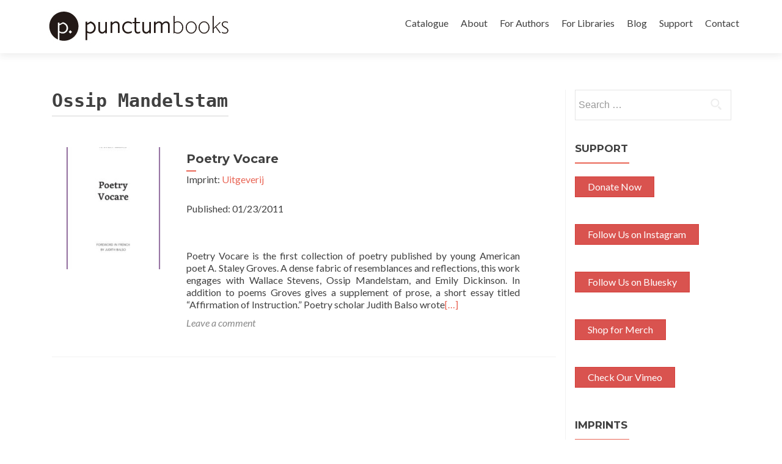

--- FILE ---
content_type: text/html; charset=UTF-8
request_url: https://punctumbooks.com/tag/ossip-mandelstam/
body_size: 8091
content:
<!DOCTYPE html>

<html lang="en-US">

<head>
<meta charset="UTF-8">
<meta name="viewport" content="width=device-width, initial-scale=1">
<link rel="profile" href="http://gmpg.org/xfn/11">
<link rel="pingback" href="https://punctumbooks.com/punctum/xmlrpc.php">

<!--[if lt IE 9]>
<script src="https://punctumbooks.com/punctum/wp-content/themes/zerif-lite/js/html5.js"></script>
<link rel="stylesheet" href="https://punctumbooks.com/punctum/wp-content/themes/zerif-lite/css/ie.css" type="text/css">
<![endif]-->

<title>Ossip Mandelstam &#8211; punctum books</title>
<meta name='robots' content='max-image-preview:large' />
<meta name="dlm-version" content="5.0.14"><link rel='dns-prefetch' href='//js.stripe.com' />
<link rel='dns-prefetch' href='//fonts.googleapis.com' />
<link rel='dns-prefetch' href='//s.w.org' />
<link rel="alternate" type="application/rss+xml" title="punctum books &raquo; Feed" href="https://punctumbooks.com/feed/" />
<link rel="alternate" type="application/rss+xml" title="punctum books &raquo; Comments Feed" href="https://punctumbooks.com/comments/feed/" />
<link rel="alternate" type="application/rss+xml" title="punctum books &raquo; Ossip Mandelstam Tag Feed" href="https://punctumbooks.com/tag/ossip-mandelstam/feed/" />
		<script type="text/javascript">
			window._wpemojiSettings = {"baseUrl":"https:\/\/s.w.org\/images\/core\/emoji\/13.1.0\/72x72\/","ext":".png","svgUrl":"https:\/\/s.w.org\/images\/core\/emoji\/13.1.0\/svg\/","svgExt":".svg","source":{"concatemoji":"https:\/\/punctumbooks.com\/punctum\/wp-includes\/js\/wp-emoji-release.min.js?ver=426be63c1cf286440c2c32708daf7ef9"}};
			!function(e,a,t){var n,r,o,i=a.createElement("canvas"),p=i.getContext&&i.getContext("2d");function s(e,t){var a=String.fromCharCode;p.clearRect(0,0,i.width,i.height),p.fillText(a.apply(this,e),0,0);e=i.toDataURL();return p.clearRect(0,0,i.width,i.height),p.fillText(a.apply(this,t),0,0),e===i.toDataURL()}function c(e){var t=a.createElement("script");t.src=e,t.defer=t.type="text/javascript",a.getElementsByTagName("head")[0].appendChild(t)}for(o=Array("flag","emoji"),t.supports={everything:!0,everythingExceptFlag:!0},r=0;r<o.length;r++)t.supports[o[r]]=function(e){if(!p||!p.fillText)return!1;switch(p.textBaseline="top",p.font="600 32px Arial",e){case"flag":return s([127987,65039,8205,9895,65039],[127987,65039,8203,9895,65039])?!1:!s([55356,56826,55356,56819],[55356,56826,8203,55356,56819])&&!s([55356,57332,56128,56423,56128,56418,56128,56421,56128,56430,56128,56423,56128,56447],[55356,57332,8203,56128,56423,8203,56128,56418,8203,56128,56421,8203,56128,56430,8203,56128,56423,8203,56128,56447]);case"emoji":return!s([10084,65039,8205,55357,56613],[10084,65039,8203,55357,56613])}return!1}(o[r]),t.supports.everything=t.supports.everything&&t.supports[o[r]],"flag"!==o[r]&&(t.supports.everythingExceptFlag=t.supports.everythingExceptFlag&&t.supports[o[r]]);t.supports.everythingExceptFlag=t.supports.everythingExceptFlag&&!t.supports.flag,t.DOMReady=!1,t.readyCallback=function(){t.DOMReady=!0},t.supports.everything||(n=function(){t.readyCallback()},a.addEventListener?(a.addEventListener("DOMContentLoaded",n,!1),e.addEventListener("load",n,!1)):(e.attachEvent("onload",n),a.attachEvent("onreadystatechange",function(){"complete"===a.readyState&&t.readyCallback()})),(n=t.source||{}).concatemoji?c(n.concatemoji):n.wpemoji&&n.twemoji&&(c(n.twemoji),c(n.wpemoji)))}(window,document,window._wpemojiSettings);
		</script>
		<style type="text/css">
img.wp-smiley,
img.emoji {
	display: inline !important;
	border: none !important;
	box-shadow: none !important;
	height: 1em !important;
	width: 1em !important;
	margin: 0 .07em !important;
	vertical-align: -0.1em !important;
	background: none !important;
	padding: 0 !important;
}
</style>
	<link rel='stylesheet' id='wp-block-library-css'  href='https://punctumbooks.com/punctum/wp-includes/css/dist/block-library/style.min.css?ver=426be63c1cf286440c2c32708daf7ef9' type='text/css' media='all' />
<link rel='stylesheet' id='awsm-ead-public-css'  href='https://punctumbooks.com/punctum/wp-content/plugins/embed-any-document/css/embed-public.min.css?ver=2.7.11' type='text/css' media='all' />
<link rel='stylesheet' id='edd-blocks-css'  href='https://punctumbooks.com/punctum/wp-content/plugins/easy-digital-downloads/includes/blocks/assets/css/edd-blocks.css?ver=3.2.12' type='text/css' media='all' />
<link rel='stylesheet' id='pmpro_frontend-css'  href='https://punctumbooks.com/punctum/wp-content/plugins/paid-memberships-pro/css/frontend.css?ver=3.0.6' type='text/css' media='screen' />
<link rel='stylesheet' id='pmpro_print-css'  href='https://punctumbooks.com/punctum/wp-content/plugins/paid-memberships-pro/css/print.css?ver=3.0.6' type='text/css' media='print' />
<link rel='stylesheet' id='pmprorh_frontend-css'  href='https://punctumbooks.com/punctum/wp-content/plugins/pmpro-mailchimp/css/pmpromc.css?ver=426be63c1cf286440c2c32708daf7ef9' type='text/css' media='all' />
<link rel='stylesheet' id='stcr-style-css'  href='https://punctumbooks.com/punctum/wp-content/plugins/subscribe-to-comments-reloaded/includes/css/stcr-style.css?ver=426be63c1cf286440c2c32708daf7ef9' type='text/css' media='all' />
<link rel='stylesheet' id='theme-my-login-css'  href='https://punctumbooks.com/punctum/wp-content/plugins/theme-my-login/assets/styles/theme-my-login.min.css?ver=7.1.6' type='text/css' media='all' />
<link rel='stylesheet' id='edd-styles-css'  href='https://punctumbooks.com/punctum/wp-content/plugins/easy-digital-downloads/assets/css/edd.min.css?ver=3.2.12' type='text/css' media='all' />
<link rel='stylesheet' id='wc-shortcodes-style-css'  href='https://punctumbooks.com/punctum/wp-content/plugins/wc-shortcodes/public/assets/css/style.css?ver=3.40' type='text/css' media='all' />
<link rel='stylesheet' id='zerif_font-css'  href='//fonts.googleapis.com/css?family=Lato%3A300%2C400%2C700%2C400italic%7CMontserrat%3A700%7CHomemade+Apple&#038;subset=latin%2Clatin-ext' type='text/css' media='all' />
<link rel='stylesheet' id='zerif_font_all-css'  href='//fonts.googleapis.com/css?family=Open+Sans%3A400%2C300%2C300italic%2C400italic%2C600italic%2C600%2C700%2C700italic%2C800%2C800italic&#038;ver=426be63c1cf286440c2c32708daf7ef9' type='text/css' media='all' />
<link rel='stylesheet' id='zerif_bootstrap_style-css'  href='https://punctumbooks.com/punctum/wp-content/themes/zerif-lite/css/bootstrap.css?ver=426be63c1cf286440c2c32708daf7ef9' type='text/css' media='all' />
<link rel='stylesheet' id='zerif_fontawesome-css'  href='https://punctumbooks.com/punctum/wp-content/themes/zerif-lite/css/font-awesome.min.css?ver=v1' type='text/css' media='all' />
<link rel='stylesheet' id='zerif_pixeden_style-css'  href='https://punctumbooks.com/punctum/wp-content/themes/zerif-lite/css/pixeden-icons.css?ver=v1' type='text/css' media='all' />
<link rel='stylesheet' id='zerif_style-css'  href='https://punctumbooks.com/punctum/wp-content/themes/punctum-zerif/style.css?ver=v1' type='text/css' media='all' />
<link rel='stylesheet' id='zerif_responsive_style-css'  href='https://punctumbooks.com/punctum/wp-content/themes/zerif-lite/css/responsive.css?ver=v1' type='text/css' media='all' />
<link rel='stylesheet' id='parent-style-css'  href='https://punctumbooks.com/punctum/wp-content/themes/zerif-lite/style.css?ver=426be63c1cf286440c2c32708daf7ef9' type='text/css' media='all' />
<link rel='stylesheet' id='child-style-css'  href='https://punctumbooks.com/punctum/wp-content/themes/punctum-zerif/custom.css?ver=426be63c1cf286440c2c32708daf7ef9' type='text/css' media='all' />
<link rel='stylesheet' id='wordpresscanvas-font-awesome-css'  href='https://punctumbooks.com/punctum/wp-content/plugins/wc-shortcodes/public/assets/css/font-awesome.min.css?ver=4.6.3' type='text/css' media='all' />
<script type='text/javascript' src='https://punctumbooks.com/punctum/wp-includes/js/jquery/jquery.min.js?ver=3.6.0' id='jquery-core-js'></script>
<script type='text/javascript' src='https://punctumbooks.com/punctum/wp-includes/js/jquery/jquery-migrate.min.js?ver=3.3.2' id='jquery-migrate-js'></script>
<script type='text/javascript' src='https://punctumbooks.com/punctum/wp-content/plugins/flowpaper-lite-pdf-flipbook/assets/lity/lity.min.js' id='lity-js-js'></script>
<script type='text/javascript' src='https://js.stripe.com/v3/?ver=v3' id='sandhills-stripe-js-v3-js'></script>
<link rel="https://api.w.org/" href="https://punctumbooks.com/wp-json/" /><link rel="alternate" type="application/json" href="https://punctumbooks.com/wp-json/wp/v2/tags/2382" /><link rel="EditURI" type="application/rsd+xml" title="RSD" href="https://punctumbooks.com/punctum/xmlrpc.php?rsd" />
<link rel="wlwmanifest" type="application/wlwmanifest+xml" href="https://punctumbooks.com/punctum/wp-includes/wlwmanifest.xml" /> 

<meta name="generator" content="Easy Digital Downloads v3.2.12" />
<style type="text/css" id="custom-background-css">
body.custom-background { background-image: url("https://punctumbooks.com/punctum/wp-content/uploads/2025/03/socialmedia-banner6-scaled.jpg"); background-position: center top; background-size: auto; background-repeat: no-repeat; background-attachment: scroll; }
</style>
	<link rel="icon" href="https://punctumbooks.com/punctum/wp-content/uploads/2019/12/cropped-punctum-logo-black-32x32.png" sizes="32x32" />
<link rel="icon" href="https://punctumbooks.com/punctum/wp-content/uploads/2019/12/cropped-punctum-logo-black-192x192.png" sizes="192x192" />
<link rel="apple-touch-icon" href="https://punctumbooks.com/punctum/wp-content/uploads/2019/12/cropped-punctum-logo-black-180x180.png" />
<meta name="msapplication-TileImage" content="https://punctumbooks.com/punctum/wp-content/uploads/2019/12/cropped-punctum-logo-black-270x270.png" />

</head>


	<body class="archive tag tag-ossip-mandelstam tag-2382 edd-test-mode edd-js-none wc-shortcodes-font-awesome-enabled group-blog" >



<div id="mobilebgfix">
	<div class="mobile-bg-fix-img-wrap">
		<div class="mobile-bg-fix-img"></div>
	</div>
	<div class="mobile-bg-fix-whole-site">


<header id="home" class="header">

	<div id="main-nav" class="navbar navbar-inverse bs-docs-nav" role="banner">

		<div class="container">

			<div class="navbar-header responsive-logo">

				<button class="navbar-toggle collapsed" type="button" data-toggle="collapse" data-target=".bs-navbar-collapse">

				<span class="sr-only">Toggle navigation</span>

				<span class="icon-bar"></span>

				<span class="icon-bar"></span>

				<span class="icon-bar"></span>

				</button>

				<a href="https://punctumbooks.com/" class="navbar-brand"><img src="https://punctumbooks.com/punctum/wp-content/uploads/2019/12/punctum-logoname-website.jpg" alt="punctum books"></a>
			</div>

			<nav class="navbar-collapse bs-navbar-collapse collapse" role="navigation"   id="site-navigation">
				<a class="screen-reader-text skip-link" href="#content">Skip to content</a>
				<ul id="menu-punctum-redesign" class="nav navbar-nav navbar-right responsive-nav main-nav-list"><li id="menu-item-7740" class="menu-item menu-item-type-post_type menu-item-object-page menu-item-7740"><a href="https://punctumbooks.com/catalogue/">Catalogue</a></li>
<li id="menu-item-7741" class="menu-item menu-item-type-post_type menu-item-object-page menu-item-has-children menu-item-7741"><a href="https://punctumbooks.com/about/">About</a>
<ul class="sub-menu">
	<li id="menu-item-50710" class="menu-item menu-item-type-post_type menu-item-object-page menu-item-50710"><a href="https://punctumbooks.com/about/vision-statement/">Vision Statement</a></li>
	<li id="menu-item-50717" class="menu-item menu-item-type-post_type menu-item-object-page menu-item-50717"><a href="https://punctumbooks.com/about/organization/">Organization</a></li>
	<li id="menu-item-50723" class="menu-item menu-item-type-post_type menu-item-object-page menu-item-50723"><a href="https://punctumbooks.com/about/executive-advisory-board/">Executive Advisory Board</a></li>
	<li id="menu-item-50722" class="menu-item menu-item-type-post_type menu-item-object-page menu-item-50722"><a href="https://punctumbooks.com/about/editorial-advisory-board/">Editorial Advisory Board</a></li>
	<li id="menu-item-7746" class="menu-item menu-item-type-post_type menu-item-object-page menu-item-7746"><a href="https://punctumbooks.com/imprints/">Imprints &#038; Book Series</a></li>
	<li id="menu-item-70560" class="menu-item menu-item-type-post_type menu-item-object-page menu-item-70560"><a href="https://punctumbooks.com/accessibility/">Accessibility Statement</a></li>
	<li id="menu-item-50728" class="menu-item menu-item-type-post_type menu-item-object-page menu-item-50728"><a href="https://punctumbooks.com/about/partners/">Partners</a></li>
	<li id="menu-item-61721" class="menu-item menu-item-type-post_type menu-item-object-page menu-item-61721"><a href="https://punctumbooks.com/about/open-source-tools/">Open Source Tools</a></li>
	<li id="menu-item-66237" class="menu-item menu-item-type-post_type menu-item-object-page menu-item-66237"><a href="https://punctumbooks.com/about/bookstores/">Bookstores</a></li>
</ul>
</li>
<li id="menu-item-67808" class="menu-item menu-item-type-custom menu-item-object-custom menu-item-has-children menu-item-67808"><a href="https://docs.punctumbooks.com/shelves/public-documentation-a-punctum-vademecum">For Authors</a>
<ul class="sub-menu">
	<li id="menu-item-67807" class="menu-item menu-item-type-custom menu-item-object-custom menu-item-67807"><a href="https://docs.punctumbooks.com/books/about-submitting-your-manuscript">About Submitting Your Manuscript</a></li>
	<li id="menu-item-67805" class="menu-item menu-item-type-custom menu-item-object-custom menu-item-67805"><a href="https://docs.punctumbooks.com/books/monograph-guidelines">Guidelines: Monographs</a></li>
	<li id="menu-item-67806" class="menu-item menu-item-type-custom menu-item-object-custom menu-item-67806"><a href="https://docs.punctumbooks.com/books/edited-collection-guidelines">Guidelines: Edited Collections</a></li>
	<li id="menu-item-68388" class="menu-item menu-item-type-post_type menu-item-object-page menu-item-68388"><a href="https://punctumbooks.com/usage-statistics/">Usage Statistics</a></li>
	<li id="menu-item-68008" class="menu-item menu-item-type-custom menu-item-object-custom menu-item-68008"><a href="https://docs.punctumbooks.com/books/faq">FAQ</a></li>
</ul>
</li>
<li id="menu-item-60125" class="menu-item menu-item-type-post_type menu-item-object-page menu-item-has-children menu-item-60125"><a href="https://punctumbooks.com/supporting-library-membership-program/">For Libraries</a>
<ul class="sub-menu">
	<li id="menu-item-61693" class="menu-item menu-item-type-post_type menu-item-object-page menu-item-61693"><a href="https://punctumbooks.com/supporting-library-membership-program/">Supporting Library Membership Program</a></li>
	<li id="menu-item-70797" class="menu-item menu-item-type-post_type menu-item-object-page menu-item-70797"><a href="https://punctumbooks.com/supporting-library-membership-program/special-collections-initiative/">Special Collections Initiative</a></li>
	<li id="menu-item-61691" class="menu-item menu-item-type-post_type menu-item-object-page menu-item-61691"><a href="https://punctumbooks.com/supporting-library-membership-program/supporting-library-partners/">Supporting Library Partners</a></li>
	<li id="menu-item-61692" class="menu-item menu-item-type-post_type menu-item-object-page menu-item-61692"><a href="https://punctumbooks.com/supporting-library-membership-program/library-advisory-board/">Library Advisory Board</a></li>
	<li id="menu-item-70561" class="menu-item menu-item-type-post_type menu-item-object-page menu-item-70561"><a href="https://punctumbooks.com/accessibility/">Accessibility Statement</a></li>
	<li id="menu-item-64125" class="menu-item menu-item-type-post_type menu-item-object-page menu-item-64125"><a href="https://punctumbooks.com/usage-statistics/">Usage Statistics</a></li>
	<li id="menu-item-68303" class="menu-item menu-item-type-custom menu-item-object-custom menu-item-68303"><a href="https://export.thoth.pub/specifications/marc21record%3A%3Athoth/publisher/9c41b13c-cecc-4f6a-a151-be4682915ef5">MARC21</a></li>
	<li id="menu-item-67676" class="menu-item menu-item-type-custom menu-item-object-custom menu-item-67676"><a href="https://export.thoth.pub/specifications/onix_2.1%3A%3Aebsco_host/publisher/9c41b13c-cecc-4f6a-a151-be4682915ef5">ONIX 2.1</a></li>
	<li id="menu-item-65630" class="menu-item menu-item-type-custom menu-item-object-custom menu-item-65630"><a href="https://export.thoth.pub/specifications/onix_3.0%3A%3Aproject_muse/publisher/9c41b13c-cecc-4f6a-a151-be4682915ef5">ONIX 3.0</a></li>
	<li id="menu-item-65833" class="menu-item menu-item-type-custom menu-item-object-custom menu-item-65833"><a href="https://export.thoth.pub/specifications/kbart%3A%3Aoclc/publisher/9c41b13c-cecc-4f6a-a151-be4682915ef5">KBART</a></li>
	<li id="menu-item-65631" class="menu-item menu-item-type-custom menu-item-object-custom menu-item-65631"><a href="https://export.thoth.pub/specifications/csv%3A%3Athoth/publisher/9c41b13c-cecc-4f6a-a151-be4682915ef5">CSV</a></li>
	<li id="menu-item-66865" class="menu-item menu-item-type-custom menu-item-object-custom menu-item-66865"><a href="https://export.thoth.pub/specifications/bibtex%3A%3Athoth/publisher/9c41b13c-cecc-4f6a-a151-be4682915ef5">BibTeX</a></li>
</ul>
</li>
<li id="menu-item-61679" class="menu-item menu-item-type-custom menu-item-object-custom menu-item-61679"><a href="https://punctumbooks.pubpub.org/">Blog</a></li>
<li id="menu-item-8278" class="menu-item menu-item-type-post_type menu-item-object-page menu-item-8278"><a href="https://punctumbooks.com/support/">Support</a></li>
<li id="menu-item-7742" class="menu-item menu-item-type-post_type menu-item-object-page menu-item-7742"><a href="https://punctumbooks.com/contact/">Contact</a></li>
</ul>			</nav>

		</div>

	</div>
	<!-- / END TOP BAR -->
<div class="clear"></div>

</header> <!-- / END HOME SECTION  -->



<div id="content" class="site-content">

<div class="container">



<div class="content-left-wrap col-md-9">

	<div id="primary" class="content-area">

		<main id="main" class="site-main" role="main">



		


			<header class="page-header">

				<h1 class="page-title">

					Ossip Mandelstam
				</h1>

				
			</header><!-- .page-header -->

			
			


				<article id="post-51059" class="post-51059 publication type-publication status-publish has-post-thumbnail hentry category-catalogue tag-emily-dickinson tag-ossip-mandelstam tag-poetry tag-wallace-stevens imprint-uitgeverij genre-fabulations pmpro-has-access">

	
		
		<div class="post-img-wrap">

			 	<a href="https://punctumbooks.com/titles/poetry-vocare/" title="Poetry Vocare" >

				<img width="250" height="250" src="https://punctumbooks.com/punctum/wp-content/uploads/2011/01/231214poetryvocare-cover-web-front-250x250.jpg" class="attachment-post-thumbnail size-post-thumbnail wp-post-image" alt="" loading="lazy" srcset="https://punctumbooks.com/punctum/wp-content/uploads/2011/01/231214poetryvocare-cover-web-front-250x250.jpg 250w, https://punctumbooks.com/punctum/wp-content/uploads/2011/01/231214poetryvocare-cover-web-front-150x150.jpg 150w, https://punctumbooks.com/punctum/wp-content/uploads/2011/01/231214poetryvocare-cover-web-front-174x174.jpg 174w, https://punctumbooks.com/punctum/wp-content/uploads/2011/01/231214poetryvocare-cover-web-front-120x120.jpg 120w" sizes="(max-width: 250px) 100vw, 250px" />
				</a>

		</div>

		<div class="listpost-content-wrap">

		
	        
	<div class="list-post-top">
            	<header class="entry-header">
            

		<h1 class="entry-title"><a href="https://punctumbooks.com/titles/poetry-vocare/" rel="bookmark">Poetry Vocare</a></h1>
                <p>Imprint:  <a href="https://punctumbooks.com/imprint/uitgeverij/" rel="tag">Uitgeverij</a></p><p>Published: 01/23/2011</p>		

		
	</header><!-- .entry-header -->

	
	<div class="entry-content">

		<p>Poetry Vocare is the first collection of poetry published by young American poet A. Staley Groves. A dense fabric of resemblances and reflections, this work engages with Wallace Stevens, Ossip Mandelstam, and Emily Dickinson. In addition to poems Groves gives a supplement of prose, a short essay titled “Affirmation of Instruction.” Poetry scholar Judith Balso wrote<a href="https://punctumbooks.com/titles/poetry-vocare/">[&#8230;]</a></p>

	<footer class="entry-footer">

		
		
		<span class="comments-link"><a href="https://punctumbooks.com/titles/poetry-vocare/#respond">Leave a comment</a></span>

		
		
	</footer><!-- .entry-footer -->

	</div><!-- .entry-content --><!-- .entry-summary -->

	</div><!-- .list-post-top -->

</div><!-- .listpost-content-wrap -->

</article><!-- #post-## -->


			


			<div class="clear"></div>
	<nav class="navigation paging-navigation" role="navigation">

		<h2 class="screen-reader-text">Posts navigation</h2>

		<div class="nav-links">

			
			
		</div><!-- .nav-links -->

	</nav><!-- .navigation -->

	


		


		</main><!-- #main -->

	</div><!-- #primary -->



</div><!-- .content-left-wrap -->



<div class="sidebar-wrap col-md-3 content-left-wrap">

		<div id="secondary" class="widget-area" role="complementary">		<aside id="search-8" class="widget widget_search"><form role="search" method="get" class="search-form" action="https://punctumbooks.com/">
				<label>
					<span class="screen-reader-text">Search for:</span>
					<input type="search" class="search-field" placeholder="Search &hellip;" value="" name="s" />
				</label>
				<input type="submit" class="search-submit" value="Search" />
			</form></aside><aside id="custom_html-3" class="widget_text widget widget_custom_html"><h2 class="widget-title">Support</h2><div class="textwidget custom-html-widget"><div class="wc-shortcodes-item wc-shortcodes-button-left"><a href="https://punctumbooks.com/punctum/support" class="wc-shortcodes-button wc-shortcodes-button-danger wc-shortcodes-button-position-left" target="_self" title="Support Punctum" rel="noopener"><span class="wc-shortcodes-button-inner">Donate Now</span></a></div>

<div class="wc-shortcodes-item wc-shortcodes-button-left"><a href="https://www.instagram.com/punctum_books/" class="wc-shortcodes-button wc-shortcodes-button-danger wc-shortcodes-button-position-left" target="_blank" title="Follow Us on Instagram" rel="noopener"><span class="wc-shortcodes-button-inner">Follow Us on Instagram</span></a></div>
<div class="wc-shortcodes-item wc-shortcodes-button-left"><a href="https://bsky.app/profile/punctumbooks.bsky.social" class="wc-shortcodes-button wc-shortcodes-button-danger wc-shortcodes-button-position-left" target="_blank" title="Follow Us on Bluesky" rel="noopener"><span class="wc-shortcodes-button-inner">Follow Us on Bluesky</span></a></div>
<div class="wc-shortcodes-item wc-shortcodes-button-left"><a href="https://punctumbooks.threadless.com/" class="wc-shortcodes-button wc-shortcodes-button-danger wc-shortcodes-button-position-left" target="_blank" title="Shop for Merch" rel="noopener"><span class="wc-shortcodes-button-inner">Shop for Merch</span></a></div>
<div class="wc-shortcodes-item wc-shortcodes-button-left"><a href="https://vimeo.com/punctumbooks" class="wc-shortcodes-button wc-shortcodes-button-danger wc-shortcodes-button-position-left" target="_blank" title="Check Our Vimeo" rel="noopener"><span class="wc-shortcodes-button-inner">Check Our Vimeo</span></a></div></div></aside><aside id="nav_menu-5" class="widget widget_nav_menu"><h2 class="widget-title">Imprints</h2><div class="menu-imprints-container"><ul id="menu-imprints" class="menu"><li id="menu-item-61681" class="menu-item menu-item-type-custom menu-item-object-custom menu-item-61681"><a href="https://punctumbooks.com/imprints/3ecologies-books/">3Ecologies</a></li>
<li id="menu-item-61682" class="menu-item menu-item-type-custom menu-item-object-custom menu-item-61682"><a href="https://punctumbooks.com/imprints/advanced-methods/">Advanced Methods: New Research Ontologies</a></li>
<li id="menu-item-61683" class="menu-item menu-item-type-custom menu-item-object-custom menu-item-61683"><a href="https://punctumbooks.com/imprints/brainstorm-books/">Brainstorm Books</a></li>
<li id="menu-item-61680" class="menu-item menu-item-type-custom menu-item-object-custom menu-item-61680"><a href="https://punctumbooks.com/imprints/dead-letter-office/">Dead Letter Office</a></li>
<li id="menu-item-61684" class="menu-item menu-item-type-custom menu-item-object-custom menu-item-61684"><a href="https://punctumbooks.com/imprints/department-of-eagles/">Department of Eagles</a></li>
<li id="menu-item-61685" class="menu-item menu-item-type-custom menu-item-object-custom menu-item-61685"><a href="https://punctumbooks.com/imprints/dotawo/">Dotawo</a></li>
<li id="menu-item-61686" class="menu-item menu-item-type-custom menu-item-object-custom menu-item-61686"><a href="https://punctumbooks.com/imprints/gracchi-books/">Gracchi Books</a></li>
<li id="menu-item-68121" class="menu-item menu-item-type-post_type menu-item-object-page menu-item-68121"><a href="https://punctumbooks.com/imprints/lamma/">Lamma – لمة</a></li>
<li id="menu-item-68127" class="menu-item menu-item-type-post_type menu-item-object-page menu-item-68127"><a href="https://punctumbooks.com/imprints/les-figues/">Les Figues</a></li>
<li id="menu-item-66161" class="menu-item menu-item-type-post_type menu-item-object-page menu-item-66161"><a href="https://punctumbooks.com/imprints/mai-feminism-and-culture/">MAI: Feminism and Culture</a></li>
<li id="menu-item-63242" class="menu-item menu-item-type-custom menu-item-object-custom menu-item-63242"><a href="https://punctumbooks.com/imprints/risking-education/">Risking Education</a></li>
<li id="menu-item-67061" class="menu-item menu-item-type-post_type menu-item-object-page menu-item-67061"><a href="https://punctumbooks.com/imprints/tangent/">Tangent</a></li>
<li id="menu-item-65185" class="menu-item menu-item-type-custom menu-item-object-custom menu-item-65185"><a href="https://punctumbooks.com/imprints/uitgeverij/">Uitgeverij</a></li>
</ul></div></aside><aside id="nav_menu-6" class="widget widget_nav_menu"><h2 class="widget-title">Emeritus Imprints</h2><div class="menu-emeritus-imprints-container"><ul id="menu-emeritus-imprints" class="menu"><li id="menu-item-63177" class="menu-item menu-item-type-custom menu-item-object-custom menu-item-63177"><a href="https://punctumbooks.com/imprint/anarchist-developments-in-cultural-studies/">Anarchist Developments in Cultural Studies</a></li>
<li id="menu-item-65263" class="menu-item menu-item-type-custom menu-item-object-custom menu-item-65263"><a href="https://punctumbooks.com/imprints/ctm-documents-initiative/">CTM Documents Initiative</a></li>
<li id="menu-item-63178" class="menu-item menu-item-type-custom menu-item-object-custom menu-item-63178"><a href="https://punctumbooks.com/imprints/electric-press/">Electric Press</a></li>
<li id="menu-item-63179" class="menu-item menu-item-type-custom menu-item-object-custom menu-item-63179"><a href="https://punctumbooks.com/imprints/eth-press/">eth press</a></li>
<li id="menu-item-63180" class="menu-item menu-item-type-custom menu-item-object-custom menu-item-63180"><a href="https://punctumbooks.com/imprints/helvete/">Helvete</a></li>
<li id="menu-item-63181" class="menu-item menu-item-type-custom menu-item-object-custom menu-item-63181"><a href="https://punctumbooks.com/imprints/keep-it-dirty/">Keep It Dirty</a></li>
<li id="menu-item-63182" class="menu-item menu-item-type-custom menu-item-object-custom menu-item-63182"><a href="https://punctumbooks.com/imprints/oliphaunt-books/">Oliphaunt Books</a></li>
<li id="menu-item-65262" class="menu-item menu-item-type-custom menu-item-object-custom menu-item-65262"><a href="https://punctumbooks.com/imprints/peanut-books/">Peanut Books</a></li>
<li id="menu-item-63183" class="menu-item menu-item-type-custom menu-item-object-custom menu-item-63183"><a href="https://punctumbooks.com/imprints/radical-criminology/">Radical Criminology</a></li>
<li id="menu-item-63184" class="menu-item menu-item-type-custom menu-item-object-custom menu-item-63184"><a href="https://punctumbooks.com/imprints/reboot/">REBOOT</a></li>
<li id="menu-item-63185" class="menu-item menu-item-type-custom menu-item-object-custom menu-item-63185"><a href="https://punctumbooks.com/imprints/speculations/">Speculations</a></li>
<li id="menu-item-63186" class="menu-item menu-item-type-custom menu-item-object-custom menu-item-63186"><a href="https://punctumbooks.com/imprints/thought-crimes/">Thought | Crimes</a></li>
<li id="menu-item-66366" class="menu-item menu-item-type-custom menu-item-object-custom menu-item-66366"><a href="https://punctumbooks.com/imprints/tiny-collections/">tiny collections</a></li>
</ul></div></aside>	</div><!-- #secondary -->
</div><!-- .sidebar-wrap -->



</div><!-- .container -->


</div><!-- .site-content -->

<footer id="footer" role="contentinfo">

<div class="footer-widget-wrap"><div class="container"><div class="footer-widget col-xs-12 col-sm-4"><aside id="block-2" class="widget footer-widget-footer widget_block"></aside></div></div></div>
<div class="container">

	<div class="col-md-3 company-details"><div class="icon-top red-text"><img src="https://punctumbooks.com/punctum/wp-content/themes/zerif-lite/images/map25-redish.png" alt="" /></div><div class="zerif-footer-address">Earth, Milky Way</div></div><div class="col-md-3 company-details"><div class="icon-top green-text"><img src="https://punctumbooks.com/punctum/wp-content/themes/zerif-lite/images/envelope4-green.png" alt="" /></div><div class="zerif-footer-email"><a href="mailto:info@punctumbooks.com">info@punctumbooks.com</a></div><br/><a href="https://punctumbooks.us11.list-manage.com/subscribe?u=c7b9aa409a28eb7a31a1a7d23&id=261b22b395">sign up for our newsletter</a></div><div class="col-md-3 company-details"><div class="zerif-footer-phone">punctum books is a non-profit, public benefit corporation registered in California, USA</div></div><div class="col-md-3 copyright"><ul class="social"><li><a href="https://www.facebook.com/punctumbooks/"><i class="fa fa-facebook"></i></a></li><li><a href="https://twitter.com/punctum_books"><i class="fa fa-twitter"></i></a></li><li><a href="https://www.instagram.com/punctum_books/"><i class="fa fa-instagram"></i></a></li></ul></div>
</div> <!-- / END CONTAINER -->

</footer> <!-- / END FOOOTER  -->


	</div><!-- mobile-bg-fix-whole-site -->
</div><!-- .mobile-bg-fix-wrap -->


		<!-- Memberships powered by Paid Memberships Pro v3.0.6. -->
		<style>.edd-js-none .edd-has-js, .edd-js .edd-no-js, body.edd-js input.edd-no-js { display: none; }</style>
	<script>/* <![CDATA[ */(function(){var c = document.body.classList;c.remove('edd-js-none');c.add('edd-js');})();/* ]]> */</script>
	<script type='text/javascript' src='https://punctumbooks.com/punctum/wp-content/plugins/embed-any-document/js/pdfobject.min.js?ver=2.7.11' id='awsm-ead-pdf-object-js'></script>
<script type='text/javascript' id='awsm-ead-public-js-extra'>
/* <![CDATA[ */
var eadPublic = [];
/* ]]> */
</script>
<script type='text/javascript' src='https://punctumbooks.com/punctum/wp-content/plugins/embed-any-document/js/embed-public.min.js?ver=2.7.11' id='awsm-ead-public-js'></script>
<script type='text/javascript' id='theme-my-login-js-extra'>
/* <![CDATA[ */
var themeMyLogin = {"action":"","errors":[]};
/* ]]> */
</script>
<script type='text/javascript' src='https://punctumbooks.com/punctum/wp-content/plugins/theme-my-login/assets/scripts/theme-my-login.min.js?ver=7.1.6' id='theme-my-login-js'></script>
<script type='text/javascript' id='edd-ajax-js-extra'>
/* <![CDATA[ */
var edd_scripts = {"ajaxurl":"https:\/\/punctumbooks.com\/punctum\/wp-admin\/admin-ajax.php","position_in_cart":"","has_purchase_links":"","already_in_cart_message":"You have already added this item to your cart","empty_cart_message":"Your cart is empty","loading":"Loading","select_option":"Please select an option","is_checkout":"0","default_gateway":"stripe","redirect_to_checkout":"1","checkout_page":"https:\/\/punctumbooks.com\/support\/","permalinks":"1","quantities_enabled":"","taxes_enabled":"0","current_page":"51059"};
/* ]]> */
</script>
<script type='text/javascript' src='https://punctumbooks.com/punctum/wp-content/plugins/easy-digital-downloads/assets/js/edd-ajax.js?ver=3.2.12' id='edd-ajax-js'></script>
<script type='text/javascript' id='dlm-xhr-js-extra'>
/* <![CDATA[ */
var dlmXHRtranslations = {"error":"An error occurred while trying to download the file. Please try again.","not_found":"Download does not exist.","no_file_path":"No file path defined.","no_file_paths":"No file paths defined.","filetype":"Download is not allowed for this file type.","file_access_denied":"Access denied to this file.","access_denied":"Access denied. You do not have permission to download this file.","security_error":"Something is wrong with the file path.","file_not_found":"File not found."};
/* ]]> */
</script>
<script type='text/javascript' id='dlm-xhr-js-before'>
const dlmXHR = {"xhr_links":{"class":["download-link","download-button"]},"prevent_duplicates":true,"ajaxUrl":"https:\/\/punctumbooks.com\/punctum\/wp-admin\/admin-ajax.php"}; dlmXHRinstance = {}; const dlmXHRGlobalLinks = "https://punctumbooks.com/download/"; const dlmNonXHRGlobalLinks = []; dlmXHRgif = "https://punctumbooks.com/punctum/wp-includes/images/spinner.gif"; const dlmXHRProgress = "1"
</script>
<script type='text/javascript' src='https://punctumbooks.com/punctum/wp-content/plugins/download-monitor/assets/js/dlm-xhr.min.js?ver=5.0.14' id='dlm-xhr-js'></script>
<script type='text/javascript' src='https://punctumbooks.com/punctum/wp-includes/js/imagesloaded.min.js?ver=4.1.4' id='imagesloaded-js'></script>
<script type='text/javascript' src='https://punctumbooks.com/punctum/wp-includes/js/masonry.min.js?ver=4.2.2' id='masonry-js'></script>
<script type='text/javascript' src='https://punctumbooks.com/punctum/wp-includes/js/jquery/jquery.masonry.min.js?ver=3.1.2b' id='jquery-masonry-js'></script>
<script type='text/javascript' id='wc-shortcodes-rsvp-js-extra'>
/* <![CDATA[ */
var WCShortcodes = {"ajaxurl":"https:\/\/punctumbooks.com\/punctum\/wp-admin\/admin-ajax.php"};
/* ]]> */
</script>
<script type='text/javascript' src='https://punctumbooks.com/punctum/wp-content/plugins/wc-shortcodes/public/assets/js/rsvp.js?ver=3.40' id='wc-shortcodes-rsvp-js'></script>
<script type='text/javascript' src='https://punctumbooks.com/punctum/wp-content/themes/zerif-lite/js/bootstrap.min.js?ver=20120206' id='zerif_bootstrap_script-js'></script>
<script type='text/javascript' src='https://punctumbooks.com/punctum/wp-content/themes/zerif-lite/js/jquery.knob.js?ver=20120206' id='zerif_knob_nav-js'></script>
<script type='text/javascript' src='https://punctumbooks.com/punctum/wp-content/themes/zerif-lite/js/scrollReveal.js?ver=20120206' id='zerif_scrollReveal_script-js'></script>
<script type='text/javascript' src='https://punctumbooks.com/punctum/wp-content/themes/zerif-lite/js/zerif.js?ver=20120206' id='zerif_script-js'></script>
<script type='text/javascript' src='https://punctumbooks.com/punctum/wp-includes/js/wp-embed.min.js?ver=426be63c1cf286440c2c32708daf7ef9' id='wp-embed-js'></script>

</body>

</html>
